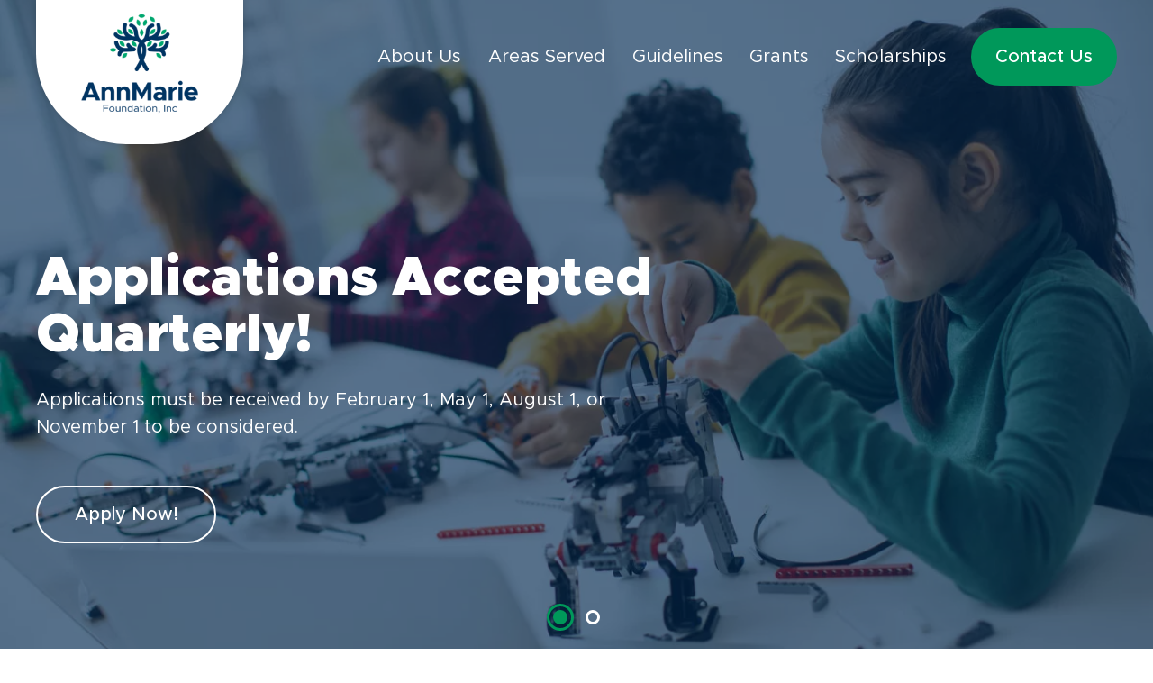

--- FILE ---
content_type: text/html; charset=UTF-8
request_url: https://annmariefoundation.org/
body_size: 3366
content:
<!DOCTYPE html>
<html lang="en">
<head>
<title>School and Non Profit Grant Funding | AnnMarie Foundation</title>
	<link rel="stylesheet" type="text/css" href="/css/fonts.css?v=1683027299" media="all" />
	<link rel="stylesheet" type="text/css" href="/css/fontawesome-all.min.css?v=1683027299" media="all" />
	<link rel="stylesheet" type="text/css" href="/css/slick.css?v=1683027299" media="all" />
	<link rel="stylesheet" type="text/css" href="/css/slick-theme.css?v=1683027299" media="all" />
	<link rel="stylesheet" type="text/css" href="/css/select2.min.css?v=1683027299" media="all" />
	<link rel="stylesheet" type="text/css" href="/css/main.css?v=1683027299" media="all" />
	<link rel="stylesheet" type="text/css" href="/css/pages.css?v=1741623746" media="all" />
	<link rel="stylesheet" type="text/css" href="/css/highslide.css?v=1683027299" media="all" />
	<link rel="stylesheet" type="text/css" href="/css/responsive.css?v=1683027299" media="all" />
	<link rel="stylesheet" type="text/css" href="/assets/admin/css/tingle.min.css?v=1683027304" media="all" />
	<script type="text/javascript" src="https://ajax.googleapis.com/ajax/libs/jquery/3.6.0/jquery.min.js"></script>
	<script type="text/javascript" src="/js/slick.min.js?v=1683027299"></script>
	<script type="text/javascript" src="/js/select2.full.min.js?v=1683027299"></script>
	<script type="text/javascript" src="/js/highslide-full.js?v=1683027299"></script>
	<script type="text/javascript" src="/js/highslide-mod.js?v=1683027299"></script>
	<script type="text/javascript" src="/assets/admin/js/tingle.min.js?v=1683027304"></script>
	<script type="text/javascript" src="https://www.google.com/recaptcha/api.js"></script>
	<meta charset="UTF-8" />
	<meta name="Author" content="JB Systems LLC Eau Claire Website Design www.jbsystemsllc.com" />
	<meta name="revisit-after" content="31 days" />
	<meta name="rating" content="general" />
	<meta name="viewport" content="width=device-width, minimum-scale=1.0, maximum-scale=1.0" />
	<meta name="description" content="AnnMarie Foundation was founded in 1974 and now serves communities in Wisconsin by providing grants and awards." />

<!-- Google Analytics Code -->
<script type="text/javascript">
//<![CDATA[
var _gaq = _gaq || [];
_gaq.push(['_setAccount', 'UA-45768313-1']);
_gaq.push(['_trackPageview']);
(function() {
    var ga = document.createElement('script'); ga.type = 'text/javascript'; ga.async = true;
    ga.src = ('https:' == document.location.protocol ? 'https://ssl' : 'http://www') + '.google-analytics.com/ga.js';
    var s = document.getElementsByTagName('script')[0]; s.parentNode.insertBefore(ga, s);
})();
//]]>
</script>
<!-- End Google Analytics Code -->
	
<!-- Facebook Pixel Code -->

<!-- End Facebook Pixel Code -->
	
<!-- Additional Top Script(s) -->

<!-- Additional Top Script(s) -->

</head>
<body id="home">
	

	
<div class="table">     
    <header class="row">
        <section id="header" class="cell">
            <div class="header-wrapper">
                <div class="header-menu full-size">
                    <div class="container lg flexbox full-size relative">
                        <div class="logo-wrapper">
                            <a href="/" title="AnnMarie Foundation" class="logo">
                                <img src="/assets/images/2022/08/logo.png" alt="AnnMarie Foundation" />
                            </a>
                        </div>
                        <div class="header-menu-right">
                            <div class="main-nav">
                                <nav>
                                    <a href="#" title="Close Menu" id="nav-close-btn"></a>
                                    <ul class="nav-menu">
	                                    <li><a href="/about-us/" title="About Us">About Us</a></li><li><a href="/areas-served/" title="Areas Served">Areas Served</a></li><li><a href="/guidelines/" title="Guidelines">Guidelines</a></li><li><a href="/grants/" title="Grants">Grants</a></li><li><a href="/scholarships/" title="Scholarships">Scholarships</a></li><!--
                                        <li>
                                            <a href="#" title="About Us">About Us</a> 
                                            <ul class="sub-menu">
                                                <li>
                                                    <a href="#" title="About Us">Lorem Ipsum</a> 
                                                    <a href="#" title="About Us">Lorem Ipsumipsum</a> 
                                                </li>
                                            </ul>   
                                        </li>
                                        <li>
                                            <a href="#" title="Areas Served">Areas Served</a>
                                        </li>
                                        <li>
                                            <a href="#" title="Guidelines">Guidelines</a>
                                        </li>
                                        <li>
                                            <a href="#" title="Grants">Grants</a>
                                        </li>
                                        <li>
                                            <a href="#" title="Scholarships">Scholarships</a>
                                        </li>
-->
                                    </ul>
                                    
                                </nav>
                            </div>
                            <a href="/contact/" title="Contact Us" class="btn btn-green">Contact Us</a>
                            <a href="#" title="Menu" id="nav-btn">
                                <span></span>
                            </a>
                        </div>
                    </div>
                </div>
            </div>
        </section>
    </header>
    <main class="row">
        <section id="main" class="cell">
		
<div id="main-banner" class="banner">
    <div id="hero-banner" class="top-slider">
	            <div class="slick-slide single-banner img-box" style="background-image: url(/assets/images/2022/10/large/1200x700_girl_building_robot.webp)">
            <div class="container relative flexbox">
                <div class="banner-text">
                    <div class="large-text">Applications Accepted </br> Quarterly!</div>
                    <div class="banner-content">
                        <p>Applications must be received by February 1, May 1, August 1, or November 1 to be considered.</p>                    </div>
                                        <a  href="/grant-application/" title="Apply Now!" class="btn btn-light">Apply Now!</a>
                                    </div>
            </div>
        </div>
                <div class="slick-slide single-banner img-box" style="background-image: url(/assets/images/2022/10/large/1200x700_classroom_hands_up.webp)">
            <div class="container relative flexbox">
                <div class="banner-text">
                    <div class="large-text">Bettering Our </br> Communities</div>
                    <div class="banner-content">
                        The AnnMarie Foundation provides monetary awards to schools and non-profit organizations to promote educational, humanitarian, cultural, and recreational activities.                    </div>
                                        <a  href="/grants/" title="View Grant Information" class="btn btn-light">View Grant Information</a>
                                    </div>
            </div>
        </div>
                
    </div>
</div>
<div class="quick-links-wrapper relative">
    <div class="container flexbox align-center">
	            <div class="ql-box">
            <a href="#" title="View Guidelines">
                <i class="icon">
                    <img src="/assets/images/2023/01/large/icon-guidelines.webp" alt="icon-guidelines" alt="Icon Guidelines">
                </i>
                <h3>Guidelines</h3>
            </a>
            <p><span>Review our guidelines for submitting your application.<br /></span></p>
            <a href="/guidelines/" class="more-link" title="View Guidelines">View Guidelines</a>
        </div>
                <div class="ql-box">
            <a href="#" title="View Guidelines">
                <i class="icon">
                    <img src="/assets/images/2023/01/large/icon-areas-served.webp" alt="icon-areas-served" alt="Icon Guidelines">
                </i>
                <h3>Areas Served</h3>
            </a>
            <p><span>AnnMarie Foundation serves the communities that were home to Phillips Plastics.</span></p>
            <a href="/areas-served/" class="more-link" title="View Guidelines">View All Areas</a>
        </div>
                <div class="ql-box">
            <a href="#" title="View Guidelines">
                <i class="icon">
                    <img src="/assets/images/2023/01/large/icon-grants.webp" alt="icon-grants" alt="Icon Guidelines">
                </i>
                <h3>Grants</h3>
            </a>
            <p><span>Apply for a grant today by submitting your application online.<br /></span></p>
            <a href="/grants/" class="more-link" title="View Guidelines">Apply Now</a>
        </div>
            </div>
</div>
<div class="about-wrapper">
    <div class="flexbox">
         <div class="img-box" style="background-image: url(/assets/images/2023/02/large/about-image.webp" alt="10-year-grant-list-12-25)"></div>
        <div>
            <div class="inner-box content">
                <div class="text-box">
                    <h2>Who We Are</h2>
                    <div>
                    	The founders of Phillips Plastics Corporation, Bob Cervenka and Louie Vokurka, established the AnnMarie Foundation in 1974. The foundation received its name by combining the first names of the mothers of the two founders. Originally funded in most part by Phillips Plastics Corporation, the AnnMarie Foundation ended its affiliation with Phillips Plastics in 2010 when the Cervenkas sold the company.                    </div>
                    <a href="/about-us/" class="btn" title="Learn More">Learn More</a>
                </div>
            </div>
        </div>
    </div>
</div>
<div class="stats-wrapper img-box" style="background-image :url(/images/banners/benefits-banner.jpg);">
    <div class="container flexbox relative">
        <div>
	                    <div class="text-box">
                <h2>Making A Difference</h2>
                <p><span>AnnMarie Foundation is committed to enhancing the quality of life in the Wisconsin communities it serves.<br /></span></p>
            </div>
                    </div>
        <div>
            <ul class="flexbox">
	                            <li>
                    <i class="icon">
                        <img src="/assets/images/2023/01/large/icon-grants-light.webp" alt="icon-grants-light">
                    </i>
                                        <strong>$<span class="counter">379</span>K</strong>
                                        <p>Awarded in FY2023</p>
                </li>
				                <li>
                    <i class="icon">
                        <img src="/assets/images/2023/01/large/icon-projects-light.webp" alt="icon-projects-light">
                    </i>
                                        <strong class="counter">116</strong>
                                        <p>Grants Awarded in FY2023</p>
                </li>
				                <li>
                    <i class="icon">
                        <img src="/assets/images/2023/01/large/icon-community-light.webp" alt="icon-community-light">
                    </i>
                                        <strong class="counter">75</strong>
                                        <p><span>Communities</span><br /><span>Served</span></p>
                </li>
						
            </ul>
        </div>
    </div>
</div>
<div class="page-sections">
	    <div class="info-section flexbox">
         <div class="section-image img-box" style="background-image: url(/assets/images/2023/01/large/section-image.webp)"></div>
         <div class="section-content">
            <div class="inner-box">
                <div class="text-box">
                    <h2 style="width: 410px ">Who Can We Help And How?</h2>
                    <p><span>The AnnMarie foundation provides monetary awards to schools and non-profit organizations to promote educational, humanitarian, cultural, and recreational activities. The foundation also provides scholarships to high school graduates.</span></p>
                </div>
            </div>
        </div>
    </div>
        <!--div class="info-section flexbox">
        <div class="section-image img-box" style="background-image: url('images/content/section-image.png')"></div>
        <div class="section-content">
            <div class="inner-box">
                <div class="text-box">
                    <h2>Who Can We <br>Help And How?</h2>
                    <p>Lorem ipsum dolor sit amet, consetetur sadipscing elitr, sed diam nonumy eirmod tempor invidunt ut labore et dolore magna aliquyam erat, sed diam voluptua. At vero eos et accusam et justo duo dolores et ea rebum. Stet clita kasd gubergren, no sea takimata sanctus est Lorem ipsum dolor sit amet. Lorem ipsum dolor sit amet, consetetur sadipscing elitr, sed diam nonumy eirmod tempor invidunt ut labore et dolore. Lorem ipsum dolor sit amet, consetetur sadipscing elitr, sed diam nonumy eirmod tempor invidunt ut labore et dolore.</p>
                </div>
            </div>
        </div>
    </div-->
</div>
	
		</section>
    </main>
    <footer class="row">
        <section id="footer" class="footer-wrapper cell">
            <div class="container">
                <div class="footer-top flexbox">
                    <div>
                        <a href="/" title="AnnMarie Foundation" class="logo no-click" onclick="getPosition('header')">
                            <img src="/assets/images/2022/08/medium/logo-footer.webp" alt="AnnMarie Foundation" />
                        </a>
                    </div>
                    <div>
                        <p><strong>306 S Barstow St # 104,<br /> Eau Claire WI, 54701</strong></p>
                        <p><a href="mailto:info@annmariefoundation.org">info@annmariefoundation.org</a></p>
                    </div>
                    <div>
                        <a href="https://annmariefoundation.org/account/login/board" title="Board Member Login" class="btn btn-light">Board Member Login</a>
                        <a href="https://annmariefoundation.org/account/login/super" title="Superintendent Login" class="btn btn-light">Superintendent Login</a>
                    </div>
                </div>
                <div class="footer-btm flexbox">
                    <div>
                        <span>Copyright 2026 AnnMarie Foundation</span>
                        <ul class="footer-menu">
	                                                    <li>
                                <a href="#" title="Privacy Policy">Privacy Policy</a>
                            </li>
                            <li>
                                <a href="#" title="Accessibility">Accessibility</a>
                            </li>
                            
                        </ul>
                    </div>
                    <div>
                        <span class="jbsystems">Wisconsin Developed Website By <strong><a href="https://www.jbsystemsllc.com" target="_blank">JB SYSTEMS LLC</a></strong></span>
                    </div>
                </div>
                <div class="footer-base">
                  <p>The AnnMarie Foundation is an affiliate Fund of the Eau Claire Community Foundation.</p>
                  <div></div>
                </div>
            </div>
        </section>
    </footer>
</div>
<script>
	var HTML_PATH = '/';
</script> 	

<!-- Additional Bottom Script(s) -->

<!-- End Additional Bottom Script(s) -->

	<script type="text/javascript" src="/js/jquery.browser.js?v=1683027299"></script>
	<script type="text/javascript" src="/js/site.js?v=1683027299"></script>
	<script type="text/javascript" src="/js/home.js?v=1683027299"></script>
</body>
</html>

--- FILE ---
content_type: text/css
request_url: https://annmariefoundation.org/css/fonts.css?v=1683027299
body_size: -214
content:
/* 
::Example::  
@font-face {
    font-family: 'Raleway-Regular';
    src: url('../fonts/Raleway-Regular.eot');
    src: local('☺'), url('../fonts/Raleway-Regular.woff') format('woff'),
                     url('../fonts/Raleway-Regular.ttf') format('truetype'),
                     url('../fonts/Raleway-Regular.svg') format('svg');
    font-weight: normal;
    font-style: normal;
}
*/

/* PUT ALL FONTS HERE */



--- FILE ---
content_type: text/css
request_url: https://annmariefoundation.org/css/main.css?v=1683027299
body_size: 2602
content:
@font-face {
    font-family: 'Metropolis';
    src: url('/fonts/Metropolis-Regular.woff2') format('woff2'),
    url('/fonts/Metropolis-Regular.woff') format('woff');
    font-weight: normal;
    font-style: normal;
}
@font-face {
    font-family: 'Metropolis';
    src: url('/fonts/Metropolis-RegularItalic.woff2') format('woff2'),
    url('/fonts/Metropolis-RegularItalic.woff') format('woff');
    font-weight: normal;
    font-style: italic;
}
@font-face {
    font-family: 'Metropolis';
    src: url('/fonts/Metropolis-Bold.woff2') format('woff2'),
    url('/fonts/Metropolis-Bold.woff') format('woff');
    font-weight: bold;
    font-style: normal;
}
@font-face {
    font-family: 'Metropolis';
    src: url('/fonts/Metropolis-BoldItalic.woff2') format('woff2'),
    url('/fonts/Metropolis-BoldItalic.woff') format('woff');
    font-weight: bold;
    font-style: italic;
}
@font-face {
    font-family: 'Metropolis';
    src: url('/fonts/Metropolis-Medium.woff2') format('woff2'),
    url('/fonts/Metropolis-Medium.woff') format('woff');
    font-weight: 500;
    font-style: normal;
}
@font-face {
    font-family: 'Metropolis';
    src: url('/fonts/Metropolis-MediumItalic.woff2') format('woff2'),
    url('/fonts/Metropolis-MediumItalic.woff') format('woff');
    font-weight: 500;
    font-style: italic;
}
@font-face {
    font-family: 'Metropolis';
    src: url('/fonts/Metropolis-Black.woff2') format('woff2'),
    url('/fonts/Metropolis-Black.woff') format('woff');
    font-weight: 900;
    font-style: normal;
}
@font-face {
    font-family: 'Metropolis';
    src: url('/fonts/Metropolis-BlackItalic.woff2') format('woff2'),
    url('/fonts/Metropolis-BlackItalic.woff') format('woff');
    font-weight: 900;
    font-style: italic;
}
/* Master layout */
/************************************************************
Global styles */
/* Partial CSS Reset */
*{
    margin: 0;
    padding: 0;
    box-sizing: border-box;
    -webkit-box-sizing: border-box;
    -moz-box-sizing: border-box;
    -webkit-tap-highlight-color: rgba(0, 0, 0, 0);
}
html, body {
    height: 100%;
    width: 100%;
    -webkit-text-size-adjust: 100%;
}
html, body, div, span, applet, object, iframe, h1, h2, h3, h4, h5, h6, p, blockquote, pre, a, abbr, acronym, address, big, cite, code, del, dfn, em, font, img, ins, kbd, q, s, samp, small, strike, strong, sub, sup, tt, var, dl, dt, dd, ol, ul, li, fieldset, form, label, legend, table, caption, tbody, tfoot, thead, tr, th, td, select, input, option {
    margin: 0;
    padding: 0;
    border: 0;
    outline: 0;
    font-size: 100%;
}
article, aside, details, figcaption, figure, footer, header, hgroup, nav, section, summary {
    display: block;
}
audio, canvas, video {
    display: inline-block;
}
audio:not([controls]) {
    display: none;
    height: 0;
}
pre {
    white-space: pre;
    white-space: pre-wrap;
    word-wrap: break-word;
}

:focus {
    outline: none;
}

table {
    border: 0 none;
    border-collapse: collapse;
    border-spacing: 0;
}
caption, th, td {
    text-align: left;
    font-weight: normal;
}
td {
    vertical-align: top;
}
/* End Reset */

body {
    font: 20px 'Metropolis', sans-serif;
    line-height: 1.5;
    color: #151515;
}

/* Links */
a{
   color: inherit; 
}
a,
input[type="submit"] {
    display: inline-block;
    outline: none;
    -webkit-transition: all 0.3s ease 0s; 
        transition: all 0.3s ease 0s;
}
a:link,
a:visited,
a:hover,
a:active {
    text-decoration: none;
    outline: none;
}
a[href^="tel:"] {
    color: inherit;
}
a img {
    border: none;
    -webkit-transition: all 0.5s ease 0s;
        transition: all 0.5s ease 0s;
}
img {
    max-width: 100%;
}

/* Form elements */
input[type="text"],
input[type="email"],
input[type="search"],
input[type="password"], 
textarea, 
select {
    font-size: 20px;
    font-weight: 500;
    display: block;
    width: 100%;
    border: 0;
    border-radius: 0;
    padding: 16px 20px;
    text-transform: inherit;
    font-size: 20px;
    font-family: inherit;
    font-family: inherit;
    color: #151515;
    background: #fff;
    border: 2px solid #151515;
    box-shadow: none;
}
label i{
    margin-left: 2px;
    vertical-align: text-bottom !important;
}
input[type]:-webkit-autofill,
input[type]:-webkit-autofill:hover,
input[type]:-webkit-autofill:focus,
input[type]:-webkit-autofill:active { /* Fix input background with autocomplete */
    transition: background-color 5000s ease-in-out 0s;
}
input[type]:-webkit-autofill,
input[type]:-webkit-autofill:hover,
input[type]:-webkit-autofill:focus,
input[type]:-webkit-autofill:active {
    -webkit-text-fill-color: #151515;
}
input[type="search"] {
    -webkit-appearance: textfield;
}
input[type="search"]::-webkit-search-decoration,
input[type="search"]::-webkit-search-cancel-button {
    -webkit-appearance: none;
}
input[type="submit"] {
    cursor: pointer;
}
input[type="submit"]::-moz-focus-inner { /* Fix extra button padding in Firefox */
    padding: 0;
    border: none;
    line-height: 1;
}
textarea {
    resize: none;
    overflow: auto;
}
/* Default Placeholder styles */
::-webkit-input-placeholder{
/* WebKit browsers */
    color: #151515;
}
:-moz-placeholder{
/* Mozilla Firefox 4 to 18 */
    color: #151515;
    opacity: 1;
}
::-moz-placeholder{
/* Mozilla Firefox 19+ */
    color: #151515;
    opacity: 1;
}
:-ms-input-placeholder{
/* Internet Explorer 10+ */
    color: #151515;
    opacity: 1;
}
/* Headings */
h1,h2,h3,h4,h5,h6 {
    font-weight: 900;
}
h1, h2 {
    font-size: 50px;
    line-height: 1.1;
    margin-bottom: 20px;
    color: #00985A;
}
h3,
.med-text {
    font-size: 30px;
    line-height: 1.2;
    color: #00985A;
}
h4 {
    font-size: 24px;
}
h5 {
   font-size: 20px;
   font-weight: 500;
   margin-bottom: 10px;
}
h6 {
   
}
.large-text {
    font-size: 85px;
    line-height: 1.05;
    font-weight: 900;
    margin-bottom: 25px;
}
/* Block-level */
address {
    font-style: inherit;
}
p {
    margin-bottom: 30px;
}
p:last-child{
    margin-bottom: 0;
}
p a {
    
}
p a:hover {
    color: inherit;
}
ul, ol {
    list-style-type: none;
}
strong {
    font-weight: bold;
}
sup {
    font-size: 35%;
}

/************************************************************
Generic Site Styles */
.flexbox {
    display: flex; 
    flex-wrap: wrap;
    align-items: stretch; 
    justify-content: flex-start;
}
.flexbox.col,
.flexbox.column {
	flex-flow: column nowrap;
}
.table {
    display: table;
    width: 100%;
    height: 100%;
    table-layout: fixed;
    float: none !important;
}
.container {
    max-width: 1520px;
    margin: 0 auto;
    padding: 0 70px;
}
.container.lg {
    max-width: 1780px;
}
.container.sm {
    max-width: 1420px;
}
main .table.page,
.table.auto-height {
    height: auto;
}

.table.auto-width {
    width: auto;
}
.table.auto-all {
    height: auto;
    width: auto;
}
.row {
    display: table-row;
}
.cell {
    display: table-cell;
    vertical-align: top;
    height: 100%;
    float: none !important;
}

.padding {
    padding: 0px 15px;
}
.padding-left {
    padding-left: 15px;
}
.padding-right {
    padding-right: 15px;
}
.middle {
    vertical-align: middle;
}
.bottom {
    vertical-align: bottom;
}
.table-header-group {
    display: table-header-group;
}
.table-footer-group {
    display: table-footer-group;
}
/* Text alignment */
.align-left {
    text-align: left !important;
}
.align-center {
    text-align: center !important;
}
.align-right {
    text-align: right !important;
}

/* Container class to make iFrames responsive */
.frame-contain {
    position: relative;
    max-width: 100%;
    height: 0;
    overflow: hidden;
    padding-bottom: 56.25%; /* 16:9 */
                            /* 75% = 4:3 */
}
.frame-contain iframe {
    position: absolute;
    top: 0;
    left: 0;
    width: 100% !important;
    height: 100% !important;
}

/************************************************************
Miscellaneous */
#loginbtns a:hover {
	font-weight: bold;
}
.footer-menu a:hover {
	font-weight: bold;
}
.clearfix:after {
    content: '.';
    display: block;
    height: 0;
    clear: both;
    visibility: hidden;
}
.pull-left {
    float: left;
}
.pull-right {
    float: right;
}
.relative {
    position: relative;
}
.full-size {
    width: 100%;
    height: 100%;
}
.on-top {
    position: relative;
    z-index: 1;
}

.hide {
    display: none !important;
}

.no-scroll {
    overflow: hidden;
}
.logo-wrapper,
.header-wrapper,
.sub-menu, .sub-ctrl, 
.slick-arrow, .btn {
    -webkit-transition: all 0.3s ease 0s;
        transition: all 0.3s ease 0s;
}
.img-box {
    position: relative;
    background-repeat: no-repeat;
    background-position: center center;
    background-size: cover;
    overflow: hidden;
}
.img-box .relative {
    z-index: 1;
}
.banner .single-banner:after,
.stats-wrapper:after,
.bar-callout:after,
.sub-banner:after,
.overlay:after {
    content: '';
    position: absolute;
    top: 0;
    bottom: 0;
    left: 0;
    right: 0;
    background: rgba(0, 40, 80, .65);
}
.btn {
    font-size: 20px;
    font-weight: 500;
    line-height: 1;
    display: inline-block;
    vertical-align: top;
    text-transform: capitalize;
    white-space: nowrap;
    color: #fff;
    border: 2px solid #002850;
    background: #002850;
    text-align: center;
    padding: 23px 50px;
    min-width: 230px;
    border-radius: 35px;
}
.btn.btn-green,
.btn.btn-light:hover,
.btn:hover {
    border-color: #00985A;
    background: #00985A;
    color: #FFF;
}
.btn.btn-light {
    border-color: #fff;
    background: transparent;
}
.btn.btn-green:hover {
    background: #22446C;
    border-color: #22446C;
}
a.more-link {
    text-decoration: underline;
}
a.more-link:hover {
    font-weight: bold;
}
/* List */
.content ol ol,
.content ol ul,
.content ul ol,
.content ul ul {
    margin: 20px 0 30px;
}
.content ul li,
.content ol li  {
    position: relative;
    padding-left: 50px;
}
.content ul > li:not(:last-child) {
    margin-bottom: 0;
}
.content ol > li:not(:last-child) {
    margin-bottom: 35px;
}
.content ul > li:before {
    content: "";
    position: absolute;
    top: 11px;
    left: 0;
    width: 10px;
    height: 10px;
    -webkit-border-radius: 50%;
    border-radius: 50%;
    background-color: #002850;
    border-radius: 50%;
}
.content ol { 
    counter-reset: item; 
}
.content ol > li:before {
    content: counter(item) ". ";
    counter-increment: item;
    color: #00985A;
    font-weight: bold;
    position: absolute;
    left: 0;
    top: 1px;
}
/* Icons */
.icon{
    display: flex;
    justify-content: center;
    align-items: center;
    height: 78px;
    margin-bottom: 20px;
}
.icon img {
    max-height: 100%;
    max-width: 100%;
}
i{
    font-style: normal;
}
/************************************************************
Slick Slider main styles */
.slick-initialized .slick-slide {
    z-index: 7 !important;
}
.slick-initialized .slick-slide.slick-active {
    z-index: 8 !important;
}
.slick-vertical .slick-slide {
    position: relative;
    border: none;
}
.slick-arrow {
    width: 30px;
    height: 30px;
    border: 3px solid #fff;
    position: absolute;
    z-index: 9;
    border-bottom: none;
    border-left: none;
    transform-origin: center center;
}
.slick-arrow:after {
    content: none;
}
.slick-arrow.slick-prev {
    left: 55px;
    transform: rotate(-135deg);
}
.slick-arrow.slick-next {
    right: 55px;
    transform: rotate(45deg);
}
.slick-dotted.slick-slider {
    margin-bottom: 0;
}
.slick-dots {
    position: absolute;
    height: 12px;
    line-height: 0;
    z-index: 9;
    margin-top: 60px;
}
.slick-dots li {
    vertical-align: top;
    width: 30px;
    height: 30px;
    margin: 0 3px;
    padding: 4px;
    border-radius: 50%;
    border: 3px solid transparent;
}
.slick-dots li button {
    width: 100%;
    height: 100%;
    padding: 0;
    border: 3px solid #FFFFFF;
    border-radius: 50%;
    
}
.slick-dots li.slick-active {
    border-color: #00985A;
}
.slick-dots li.slick-active button {
    background: #00985A;
    border-color: #00985A;
}
.slick-dots li button:before {
    content: none;
}

--- FILE ---
content_type: text/css
request_url: https://annmariefoundation.org/css/pages.css?v=1741623746
body_size: 2144
content:
/*=== HEADER ===*/
#header {
    height: 0;
}
.header-wrapper {
    height: 146px;
    position: fixed;
    width: 100%;
    top: 0;
    left: 0;
    z-index: 120;
}
.header-menu .container {
    align-items: flex-start;
    justify-content: space-between;
    flex-wrap: nowrap;
}
.logo-wrapper{
    line-height: 0;
    width: 400px;
    height: 230px;
    background: #fff;
    flex-shrink: 0;
    flex-grow: 0;
    box-shadow: 0px 0px 6px rgba(0, 0, 0, .16);
    border-radius: 0px 0px 100px 100px;
    display: flex;
    align-items: center;
    justify-content: center;
    padding: 15px 55px;
}
.logo-wrapper .logo {
    width: auto;
}
.logo-wrapper .logo img{
    display: block;
}
.header-menu-right {
    height: 100%;
    display: flex;
    align-items: center;
}
.header-menu .btn {
    margin-left: 25px;
}
#nav-btn,
#nav-close-btn {
    display: none;
}
.main-nav {
    margin-left: auto;
    padding-left: 15px;
}
.nav-menu {
    display: flex;
}
.nav-menu > li {
    margin: 0 10px;
    padding: 10px 0;
}
.nav-menu > li.has-child {
    position: relative;
}
.nav-menu > li:first-child {
    margin-left: 0;
}
.nav-menu > li > a {
    font-size: 20px;
    color: #fff;
    text-transform: capitalize;
    white-space: nowrap;
    position: relative;
    text-align: center;
    border-left: 5px solid transparent;
    padding: 4px 13px;
}
.nav-menu > li > a::before {
    display: block;
    content: attr(title);
    font-weight: bold;
    height: 0;
    overflow: hidden;
    visibility: hidden;
}
.nav-menu > li:hover > a,
.nav-menu > li.active > a {
    font-weight: bold;
    border-color: #00985A;
}
.nav-menu > li > a:active {
    background: #00985A;
    color: #fff !important;
}
.sub-menu {
    width: 270px;
    text-align: left;
    position: absolute;
    top: 100%;
    left: -13px;
    z-index: 5;
    opacity: 0;
    visibility: hidden;
    background: #fff;
    padding: 30px 30px 30px;
}
li:hover .sub-menu {
    opacity: 1;
    visibility: visible;
}
.sub-menu li a{
    display: block;
    font-size: 16px;
    color: #151515;
    padding: 7px 0;
    position: relative;
}
.sub-menu li a:hover {
    color: #00985A;
}
/* Inner & Fixed Header */
#inner #header {
    height: 126px;
}
.fixed .header-wrapper,
#inner .header-wrapper {
    background: #fff;
    box-shadow: 0px 0px 6px rgba(0, 0, 0, .16);
    height: 126px;
}
.fixed .logo-wrapper,
#inner .logo-wrapper {
    width: 260px;
    height: 172px;
}
.fixed .nav-menu > li > a,
#inner .nav-menu > li > a {
    color: #002850;
}
/*=== TOP BANNER ===*/
.banner {
    position: relative;
    min-height: 750px;
    height: 100vh;
    color: #fff;
}
.banner .top-slider {
    height: 100%;
    
}
.banner .single-banner {
    height: 100%;
    background-attachment: fixed;
    background-color: gray;
}
.banner .container {
    height: 100%;
    align-items: center;
    padding-top: 280px;
    padding-bottom: 50px;
    z-index: 2;
}
.banner-text {
    max-width: 720px;
    width: 100%;
}
.banner-content {
    margin: 0 0 50px;
}
.banner .slick-list,
.banner .slick-track{
    height: 100%;
    -webkit-transform: none !important;
    transform: none !important;
}
.banner .slick-track {
    display: flex;
}
.banner .slick-dots{
    height: auto;
    left: 50%;
    bottom: 90px;
    width: auto;
    -webkit-transform: translate(-50%);
    transform: translate(-50%);
}
.banner .slick-arrow {
    width: 50px;
    height: 50px;
    top: 55%;
}
.banner .slick-prev {
    left: calc(50% - 800px);
}
.banner .slick-next {
    right: calc(50% - 800px);
}  
/*=== QUICK LINKS SECTION ===*/
.quick-links-wrapper {
    padding: 150px 0;
    background: rgba(0, 40, 80, .05);
}
.quick-links-wrapper .flexbox {
    justify-content: space-between;
}
.quick-links-wrapper .ql-box {
    width: calc(33.333333% - 30px);
    max-width: 330px;
    padding: 0 15px;
}
.ql-box {
    text-align: center;
}
.ql-box .icon {
    height: 105px;
    margin-bottom: 35px;
}
.ql-box h3 {
    margin-bottom: 5px;
}
.ql-box p {
    margin-bottom: 10px;
}
/*=== ABOUT SECTION & PAGE SECTIONS ===*/
.about-wrapper .flexbox > div,
.info-section > div {
   width: 50%;
}
.about-wrapper .img-box,
.info-section .section-image {
    min-height: 780px;
    border-radius: 50% 0 50% 0;
}
.about-wrapper .flexbox > div:last-child,
.info-section .section-content {
    align-self: center;
    padding:  50px 70px 50px 0;
}
.about-wrapper .inner-box,
.info-section .section-content .inner-box {
    width: 100%;
    max-width: 740px;
    padding-left: 50px;
}
.about-wrapper .inner-box .text-box,
.info-section .section-content .text-box {
    width: 100%;
    max-width: 600px;
    margin-left: auto;
}
.about-wrapper .inner-box .btn,
.info-section .section-content .btn {
    margin-top: 15px;
}
.page-sections {
    padding: 100px 0;
}
.info-section + .info-section {
    margin-top: 100px;
}
.info-section:nth-child(even) {
    flex-direction: row-reverse;
}
.info-section:nth-child(even) .section-content {
    padding-left: 70px;
    padding-right: 50px;
}
.info-section:nth-child(even) .inner-box {
    float: right;
}
.info-section:nth-child(even) .text-box {
    margin-left: 0;
}
/*=== STATS SECTIOM ===*/
.stats-wrapper {
    background-color: #002850;
    color: #fff;
    padding: 220px 0;
}
.stats-wrapper:after {
    background: rgba(0, 40, 80, .85);
}
.stats-wrapper .container > div:first-child {
    width: calc(50% - 145px);
    border-right: 3px solid #fff;
    padding-right: 50px;
}
.stats-wrapper .container > div:last-child {
    width: calc(50% + 145px);
    padding-left: 50px;
    align-self: center
}
.stats-wrapper .text-box {
    max-width: 390px;
}
.stats-wrapper h2 {
    color: inherit;
}
.stats-wrapper ul {
    width: 100%;
    max-width: 680px;
    margin-left: auto;
    flex-wrap: nowrap;
    justify-content: space-between;
}
.stats-wrapper li {
    display: flex;
    flex-direction: column;
    align-items: center;
    text-align: center;
    width: auto;
    padding: 0 10px;
}
.stats-wrapper li strong {
    font-size: 50px;
    line-height: 1.2;
    margin-bottom: 10px;
}
/*=== SHORT CONTENT SECTIOM ===*/
#home .short-content-wrapper {
    padding: 0 0 130px;
    background: none;
}
.short-content-wrapper {
    padding: 50px 0 70px;
    background: rgba(0, 40, 80, .05);
}
.short-content-wrapper .icon {
    height: 105px;
}
/*=== CALLOUT SECTIOM ===*/
.bar-callout {
    padding: 75px 0;
    color: #fff;
}
.bar-callout .large-text {
    margin-bottom: 0;
}
.bar-callout:after {
    background-color: rgba(0, 40, 80, .8);
}
.bar-callout .flexbox > div {
    display: flex;
    justify-content: center;
}
.bar-callout .flexbox > div:first-child {
    width: 55%;
    border-right: 3px solid #fff;
    padding-right: 50px;
}
.bar-callout .flexbox > div:last-child {
    width: 45%;
    padding-left: 50px;
}
.bar-callout .large-text {
    font-size: 50px;
    line-height: 1.1;
}
.bar-callout .text-box {
    max-width: 390px;
}
/*=== FOOTER ===*/
.footer-wrapper {
    height: auto;
    background: #002850;
    color: #fff;
}
.footer-top .flexbox {
    flex-wrap: nowrap;
    justify-content: space-between;
}
.footer-top .logo {
    max-width: 340px;
}
.footer-top {
    padding: 60px 0;
    align-items: center;
}
.footer-top > div:first-child {
    padding-right: 60px;
}
.footer-top > div:last-child {
    margin-left: auto;
    padding-left: 40px;
}
.footer-wrapper p:not(:last-child) {
    margin-bottom: 10px;
}
.footer-btm {
    border-top: 3px solid #fff;
    color: #fff;
    padding: 30px 0;
    justify-content: space-between;
}
.footer-btm > div:first-child {
    padding-right: 20px;
}
.footer-btm  ul {
    display: inline-block;
}
.footer-btm ul li {
    display: inline-block;
}
.footer-btm ul li:before {
    content: '|';
    margin: 0px 6px;
}
.jbsystems strong {
    white-space: nowrap;
}
/*=== MAIN CONTENT ===*/

/* Sub Banner */
.sub-banner {
    height: 400px;
    color: #fff;
}
.sub-banner:after {
    background: -moz-linear-gradient(45deg,  rgba(0,40,80,0.8) 0%, rgba(0,40,80,0.8) 27%, rgba(255,255,255,0.51) 65%, rgba(248,249,250,0.5) 66%, rgba(0,40,80,0) 100%);
    background: -webkit-linear-gradient(45deg,  rgba(0,40,80,0.8) 0%,rgba(0,40,80,0.8) 27%,rgba(255,255,255,0.51) 65%,rgba(248,249,250,0.5) 66%,rgba(0,40,80,0) 100%);
    background: linear-gradient(45deg,  rgba(0,40,80,0.8) 0%,rgba(0,40,80,0.8) 27%,rgba(255,255,255,0.51) 65%,rgba(248,249,250,0.5) 66%,rgba(0,40,80,0) 100%);
}
.sub-banner .container {
    padding-top: 80px;
    padding-bottom: 40px;
    flex-direction: column;
    justify-content: center;
}
.sub-banner .banner-text{
    padding-left: 50px;
    max-width: 1200px;
}
/* Breadcrumbs */
.breadcrumbs {
    line-height: 1;
    color: #fff;
}
.breadcrumbs li {
    display: inline-block;
    vertical-align: middle;
}
.breadcrumbs li:after {
    content: url(/images/icons/icon-leaf.png);
    width: 16px;
    height: 16px;
    vertical-align: baseline;
    margin: 0 1px 0 4px;
    position: relative;
    top: 2px;
}
.breadcrumbs li:last-child {
    font-weight: bold;
}
.breadcrumbs li:last-child:after {
    content: none;
}
/* Main Content */
.main-content {
    padding: 50px 0;
}
.main-content .full-width .content .inner-box {
    max-width: 1200px;
}
.main-content.full-width .content {
    width: 100%;
}
.main-content .content .inner-box {
    width: 100%;
    max-width: 940px;
}
.main-content .content img {
    border-radius: 0 65px 0 65px;
    margin-bottom: 75px;
}
.main-content .content h1 {
    font-size: 32px;
    color: #0B0B0B;
}
.main-content .content ul:not(:last-child),
.main-content .content ol:not(:last-child){
    margin-bottom: 30px;
    text-align: left;
}
.main-content .content .btn {
    margin-top: 25px;
}
.main-content .sidebar  {
    width: 380px;
    padding-left: 80px;
}
.sidebar > *:not(:last-child){
    /*margin-bottom: 120px;*/
}
.sidebar p {
	margin-bottom: 5px;
}
.sidebar a {
	margin-bottom: 5px;
}
.alert {
    text-align:center;
    font-size: 24px;
    font-weight:700;
}
.alert-error {
    color:red;
}
.alert-success {
    color:#002850;
}
.small {
    font-size: small;
}
.smaller {
    font-size: smaller;
}
.guidelines-content {
  border-radius: 10px;
  border: 2px solid #00985A;
  padding: 20px;
  height: 200px;
  margin: 25px auto;
}
.scroll {
    overflow-y: auto;   
}

.footer-base {
  display: flex;
  justify-content: center;
  align-items: center;
  width: 100%;
  margin: 0 auto;
  margin-bottom: 25px;
}
.footer-base > div {
  width: 150px;
  height: 70px;
  margin-left: 50px;
  background-image: url(../images/layout/eccflogo_white.png);
  background-size: contain;
  background-repeat: no-repeat;
  background-position: center;
}

--- FILE ---
content_type: text/css
request_url: https://annmariefoundation.org/css/responsive.css?v=1683027299
body_size: 2270
content:
/******************************
RESPONSIVE STYLES 
******************************/
@media screen and (max-width: 1800px) {
    .banner .slick-prev {
        left: 80px;
    }
    .banner .slick-next {
        right: 80px;
    }

}
@media screen and (max-width: 1700px) {
    .logo-wrapper {
        width: 350px;
        height: 200px;
    }
    .banner .slick-prev {
        left: 50px;
    }
    .banner .slick-next {
        right: 50px;
    }
}
@media screen and (max-width: 1600px) {
   .logo-wrapper, #inner .logo-wrapper {
        width: 260px;
        height: 172px;
    }
    .large-text {
        font-size: 76px;
    }
    .btn {
        padding: 20px 40px;
        min-width: 200px;
    }
    .nav-menu > li > a {
        padding: 4px 10px;
    }
    .banner .container {
        padding-top: 200px;
    }
    .about-wrapper .img-box, .info-section .section-image {
        min-height: 700px;
    }
    .stats-wrapper {
        padding: 180px 0;
    }
}
@media screen and (max-width: 1440px){
    h1, h2,
    .stats-wrapper li strong,
    .bar-callout .large-text {
       font-size: 46px;
    }
    .large-text {
        font-size: 60px;
    }
    .nav-menu > li > a {
        padding: 4px 7px;
    }
    .header-wrapper {
        height: 126px;
    }
    .container {
        padding: 0 40px;
    } 
    .banner .container {
        padding-top: 180px;
    }
    .banner .slick-dots {
        bottom: 50px;
    }
    .logo-wrapper, #inner .logo-wrapper,
    .fixed .logo-wrapper {
        width: 230px;
        height: 160px;
        align-items: flex-start;
        padding: 15px 50px;
    }
    .header-menu .btn {
        margin-left: 15px;
        min-width: 0;
        padding-left: 25px;
        padding-right: 25px;
    }
    .nav-menu > li {
        margin: 0 5px;
    }
    .quick-links-wrapper {
        padding: 100px 0;
    }
    .short-content-wrapper {
        padding: 40px 0;
    }
    #home .short-content-wrapper {
        padding-bottom: 80px;
    }
    .about-wrapper .img-box, .info-section .section-image {
        min-height: 600px;
    }
    .footer-top .logo {
        max-width: 300px;
    }
    .sub-banner .banner-text {
        padding-left: 0;
    }

}
@media screen and (max-width: 1200px) {
    h1, h2,
    .stats-wrapper li strong,
    .bar-callout .large-text {
       font-size: 42px;
    }
    .large-text {
        font-size: 54px;
    }
    #header,
    #inner #header,
    .header-wrapper,
    .fixed .header-wrapper,
    #inner .header-wrapper {
        height: 100px;
    }
    .header-wrapper {
        background: #fff;
        box-shadow: 0px 0px 6px rgba(0, 0, 0, .16);
    }
    .header-menu .btn {
        margin-left: auto;
    }
    .main-nav, .main-nav nav, .nav-menu {
        height: auto;
    }
    #nav-btn {
        display: block;
        width: 28px;
        margin-left: 15px;
    }
    #nav-close-btn {
        position: absolute;
        top: 35px;
        right: 55px;
        display: block;
        width: 28px;
        height: 28px;
        z-index: 5;
    }
    #nav-btn span,
    #nav-btn:after,
    #nav-btn:before,
    #nav-close-btn:before,
    #nav-close-btn:after {
        content: '';
        display: block;
        height: 3px;
        background: #002850;
        margin-bottom: 7px;
    }
    
    #nav-btn:hover span,
    #nav-btn:hover:before,
    #nav-btn:hover:after,
    #nav-close-btn:hover:before,
    #nav-close-btn:hover:after{
	    background: #00985A;
	    -webkit-transition: all 0.5s ease 0s;
        transition: all 0.5s ease 0s;
    }
    
    #nav-close-btn:before,
    #nav-close-btn:after {
        background: #fff;
        margin-bottom: 0;
        transform-origin: center center;
        position: absolute;
        width: 100%;
        top: 11px;
   
    }
    #nav-close-btn:before {
        transform: rotate(45deg);
    }
    #nav-close-btn:after {
        transform: rotate(-45deg);
    }
    #nav-btn:after {
        margin-bottom: 0;
    }
    .main-nav{
        position: fixed;
        top: 0;
        right: 0;
        bottom: 0;
        width: 0;
        margin: 0;
        -webkit-transition: all 0.5s ease 0s;
        transition: all 0.5s ease 0s;
        color: #fff;
        background-color: #002850;
        overflow: hidden;
        overflow-y: auto;
        z-index: 110;
        padding-left: 0;
    }
    .open .main-nav{
        width: 450px;
    }
    .main-nav nav{
        position: relative;
        min-width: 450px;
        padding: 80px 80px 40px 40px;
        text-align: left;
    }
    .nav-menu{
        display: block;
        margin: 0;
        padding: 0;
        text-align: inherit;
    }
    .nav-menu > li{
        display: block;
        margin: 0;
        padding: 0;
    }
    .nav-menu > li > a{
        display: block;
        padding: 18px 30px 14px 15px;
        border-left: none;
        border-bottom: 1px solid rgba(255, 255, 255, 0.2);
        text-transform: uppercase;
        font-size: 24px;
        color: inherit;
        text-align: left;
    }
    .fixed .nav-menu > li > a, 
    #inner .nav-menu > li > a {
        color: inherit;
    }
    .nav-menu > li:hover > a,
    .nav-menu > li.active > a {
        border-bottom: 1px solid #00985A;
        background: transparent;
        font-weight: normal;
    }
    .nav-menu > li > a:active {
        background: transparent;
    }
    .nav-menu > li:last-child {
        margin-left: 0;
    }
    .nav-menu li a:hover, .nav-menu li.active a {
        font-weight: bold;
    }
    .sub-ctrl{
        position: absolute;
        top: 4px;
        right: 0;
        width: 30px;
        height: 60px;
        text-align: center;
        cursor: pointer;
        z-index: 1;
        display: flex;
        align-items: center;
    }
    .sub-ctrl:after{
        content: '';
        width: 9px;
        height: 9px;
        border-top: 3px solid #fff;
        border-right: 3px solid #fff;
        transform-origin: center;
        -webkit-transform: rotate(45deg);
        transform: rotate(45deg);
    }
    .sub-ctrl.show:after{
        -webkit-transform: rotate(135deg);
        transform: rotate(135deg);
    }
    .sub-menu {
        position: static;
        display: none;
        min-width: 100%;
        width: 100%;
        margin: 0;
        border: 0;
        padding: 18px 25px 10px;
        text-align: inherit;
        -webkit-transform: none;
        transform: none;
        -webkit-transition: none;
        transition: none;
        box-shadow: none;
        background-color: transparent;
        color: #e7e7e7;
        font-weight: 500;
        opacity: 1;
        visibility: visible;
    }
    .sub-menu li a:before {
        content: none;
    }
    .sub-menu li:not(:last-child) {
        margin-bottom: 10px;
    }
    .sub-menu li a {
        font-family: inherit;
        text-transform: none;
        font-size: 20px;
        color: #fff;
        padding: 7px 0;
        font-weight: normal;
        margin: 0;
    }
    .sub-menu li a:hover {
        color: #fff;
    }
    .banner {
        height: calc(100vh - 100px);
        min-height: 600px;
    }
    .banner .container {
        padding-top: 100px;
    }
    .about-wrapper .flexbox,
    .info-section {
        flex-direction: column;
    }
    .about-wrapper .flexbox > div,
    .info-section > div {
        width: 100%;
    }
    .about-wrapper .img-box,
    .info-section .section-image {
        order: 1;
    }
    .about-wrapper .flexbox > div:last-child, 
    .info-section .section-content,
    .info-section:nth-child(even) .section-content {
        padding-left: 40px;
        padding-right: 40px;
    }
    .about-wrapper .inner-box, 
    .info-section .section-content .inner-box {
        padding: 0;
        margin: 0 auto;
    }
    .about-wrapper .inner-box .text-box, 
    .info-section .section-content .text-box {
        max-width: 100%;
    }
    .about-wrapper .img-box, .info-section .section-image {
        min-height: 500px;
    } 
    .slick-dots li {
        width: 26px;
        height: 26px;
    }
    .stats-wrapper {
        padding: 100px 0;
    }
    .stats-wrapper .container > div:last-child {
        padding-left: 20px;
    }
    .page-sections {
        padding: 50px 0 70px;
    }
    .info-section:nth-child(even) .inner-box {
        float: none;
    }
    .info-section + .info-section {
        margin-top: 50px;  
    }
    .footer-top > div:first-child {
        width: 100%;
        padding-right: 0;
    }
    .footer-top {
        align-items: flex-start;
    }
    .sub-banner {
        height: 370px;
    }
    .main-content {
        padding: 100px 0;
    }
    .main-content .table,
    .main-content .cell {
        display: block;
    }
    .main-content .sidebar {
        padding-left: 0;
        width: 300px;
        margin: 70px auto 0;
    }
}
@media screen and (max-width: 1000px) { /* Target Screen Width */
    .btn {
        padding: 16px 30px;
    }
    .large-text {
        font-size: 50px;
    }
    h1, h2, .stats-wrapper li strong, .bar-callout .large-text {
        font-size: 40px;
    }
    #header,
    #inner #header,
    .header-wrapper,
    .fixed .header-wrapper,
    #inner .header-wrapper {
        height: 80px;
    }
    .logo-wrapper, #inner .logo-wrapper, .fixed .logo-wrapper {
        width: 195px;
        height: 120px;
    }
    .container {
        padding: 0 15px;
    }
    .banner {
        height: calc(100vh - 80px);
        min-height: 550px;
    }
    .quick-links-wrapper,
    .stats-wrapper {
        padding: 70px 0;
    }
/*
    .short-content-wrapper {
		padding: 40px 0;        
    }
*/
    .quick-links-wrapper >.flexbox,
    .stats-wrapper > .flexbox,
    .bar-callout .flexbox {
        flex-direction: column;
        align-items: center;
    }
    .quick-links-wrapper .ql-box,
    .bar-callout .flexbox > div:first-child,
    .bar-callout .flexbox > div:last-child {
        width: 100%;
        padding: 0;
    }
    .quick-links-wrapper .ql-box:not(:last-child) {
        margin-bottom: 40px;
    }
    .about-wrapper .img-box, .info-section .section-image {
        min-height: 400px;
    }
    .about-wrapper .flexbox > div:last-child, 
    .info-section .section-content,
    .info-section:nth-child(even) .section-content {
        padding-left: 15px;
        padding-right: 15px;
    }
    .stats-wrapper .container > div:first-child,
    .stats-wrapper .container > div:last-child {
        width: 100%;
    }
    .stats-wrapper .container > div:first-child,
    .bar-callout .flexbox > div:first-child {
        border-right: none;
        padding-right: 0;
        text-align: center;
        padding-bottom: 50px;
    }
    .bar-callout .flexbox > div:first-child {
        padding-bottom: 30px;
    }
    .stats-wrapper .text-box,
    .bar-callout .text-box {
        max-width: 100%;
    }
    .bar-callout .text-box {
        text-align: center;
    }
    .stats-wrapper ul {
        max-width: 100%;
        margin: 0;
    }
    .stats-wrapper li {
        width: 33.333%;
    }
    .stats-wrapper .container > div:last-child {
        padding-left: 0;
    }
    .footer-btm {
        flex-direction: column;
        align-items: center;
        text-align: center;
    }
    .footer-btm > div:first-child {
        padding: 0 0 15px;
    }
    .footer-top .logo {
        max-width: 200px;
    }
    .main-content {
        padding: 70px 0;
    }
    .sidebar > *:not(:last-child) {
        margin-bottom: 70px;
    }
}   

@media screen and (max-width: 770px) { /* Tablet View */
    body{
        cursor: pointer; /* iOS Clicking Fix */
        font-size: 18px;
    }
    .btn {
        font-size: 18px;
    }
    .content ol > li:before {
        top: 0;
    }
    .content ul > li:before {
        top: 9px;
    }
}

@media screen and (max-width: 670px) { /* Phone View */
    .large-text {
        font-size: 46px;
    }
    h1, h2, .stats-wrapper li strong, 
    .bar-callout .large-text {
        font-size: 38px;
    }
    h3 {
        font-size: 28px;
    }
    .nav-menu > li > a{
        padding: 16px 30px 12px 15px;
    }
    .nav-menu > li:hover > a,
	.nav-menu > li.active > a {
    	font-weight: bold;
		border-color: #00985A;
	}
    #nav-close-btn,
    .section-popup-close {
        top: 30px;
        right: 30px;
    }
    .open .main-nav{
        width: 350px;
    }
    .main-nav nav{
        min-width: 350px;
        padding: 80px 30px 30px;
    }
    .sub-ctrl {
        top: 0;
    }
    .banner {
        min-height: 500px;
    }
    .stats-wrapper ul {
        flex-direction: column;
    }
    .stats-wrapper li {
        width: 100%;
        padding: 0;
    }
    .stats-wrapper li:not(:last-child) {
        margin-bottom: 40px;
    }
    .stats-wrapper li p br {
        display: none;
    }
    .info-section .section-content {
        padding-top: 0;
    }
    .footer-top {
        flex-direction: column;
        align-items: center;
        text-align: center;
        padding: 50px 0;
    }
    .footer-top > div:first-child {
        padding-bottom: 30px;
    }
    .footer-top > div:last-child {
        padding: 30px 0 0;
        margin: 0 auto;
    }
    .sub-banner {
        height: 340px;
    }
}   
@media screen and (max-width: 550px) {
	.footer-top .btn.btn-light {
		margin-bottom: 15px;
	}
}
@media screen and (max-width: 480px) {
    .large-text {
        font-size: 40px;
    }
    h1, h2, .stats-wrapper li strong, .bar-callout .large-text {
        font-size: 32px;
    }
    h3 {
        font-size: 24px;
    }
    .logo-wrapper .logo {
        height: 100%;
        max-width: 150px;
    }
    .logo-wrapper, 
    #inner .logo-wrapper, .fixed .logo-wrapper {
        height: 100%;
        padding: 5px 0;
        width: auto;
        border-radius: 0;
        box-shadow: none;
    }
    .logo-wrapper .logo img {
        max-height: 100%;
    }
    .ql-box .icon,
    .short-content-wrapper .icon {
        height: 80px;
        margin-bottom: 20px;
    }
    .about-wrapper .img-box, 
    .info-section .section-image {
        min-height: 340px;
    }
    #home .short-content-wrapper {
        padding-bottom: 50px;
    }   
    .bar-callout {
        padding: 50px 0;
    }
    .content ul li, .content ol li {
        padding-left: 35px;
    }
    .content ol ol, .content ol ul, .content ul ol, .content ul ul {
        padding-left: 0;
    }
    .footer-btm ul {
        display: block;
    }
    .footer-btm ul li:first-child:before {
        content: none;
    }
}

@media screen and (max-width: 360px) {
    .large-text {
        font-size: 36px;
    }
    h1, h2, .stats-wrapper li strong, .bar-callout .large-text {
        font-size: 30px;
    }
    .btn {
        padding: 12px 20px;
    }
    #nav-btn{
        right: 12px;
    }
    #nav-close-btn {
        top: 20px;
        right: 20px;
    }
    .open .main-nav{
        width: 320px;
    }
    .main-nav nav{
        min-width: 320px;
        padding: 60px 20px 25px;
    }
    .nav-menu > li > a{
        padding: 16px 30px 12px 15px;
        font-size: 18px;
    }
    .sub-menu li a {
        font-size: 16px;
    }
    .sub-ctrl{
        height: 56px;
    }
    .about-wrapper .img-box, .info-section .section-image {
        min-height: 280px;
    }
    .sub-banner {
        height: 280px;
    }
    .main-content,
    .quick-links-wrapper,
    .stats-wrapper {
        padding: 50px 0;
    }
    .short-content-wrapper {
	    padding: 30px 0;
    }
    .content ol > li:not(:last-child) {
        margin-bottom: 25px;
    }  
    .content ul li, .content ol li {
        padding-left: 27px;
    }
}


--- FILE ---
content_type: application/javascript
request_url: https://annmariefoundation.org/js/site.js?v=1683027299
body_size: 2141
content:
/**************************************
  Prevent Default of Anchor Tags
**************************************/
function noClick() {
	$('.no-click').click(function(e) {
		e.preventDefault();
	});
}
$(document).ready(function() {
  noClick();
});

/***************************
  WHO AM I? controller
****************************/

function isDesktop() {
  $desktop = ($.browser.desktop) ? ' desktop' : '';
  if($(window).width() > 900) {
    $('body').addClass($desktop);
  } else {
    $('body').removeClass($desktop);
  }
}

$(document).ready(function() {
  $('body').addClass($.browser.name);
  $('body').addClass($.browser.platform);
  isDesktop();
  $(window).resize(function() {
    isDesktop();
  });
});

/*********************************
  	Global Site Modal Variable
*********************************/
/*var siteModal = new tingle.modal({
    footer: true,
    stickyFooter: true,
    closeMethods: ['overlay', 'escape'],
    closeLabel: "Close",
    onClose: function() {
        $('.btn.submit').remove();
    }
});*/

// add a button
/*siteModal.addFooterBtn('Close', 'btn pull-right', function() {
    $('.tingle-modal--visible').removeClass('tingle-modal--visible');
    siteModal.close();
});
*/
/*****************************
  Scroll To a place on page
*****************************/
function getPosition(object, amount, time) {
  
  page = $('html, body');
  
  page.on("scroll mousedown wheel DOMMouseScroll mousewheel keyup touchmove", function(){
    page.stop();
  });
  
  if(time === undefined) { time = 1000 }
  
  if(amount === undefined) { amount = false }
    
  if(object.indexOf('#') != -1) {
    item_id = object;
  } else {
    item_id = '#' + object;
  }
  
  //Define the Header/Nav Height
  lessHeight = $('.header-wrapper').height();
  lessHeight = (amount !== false) ? amount : lessHeight;

  if($(item_id).offset() === undefined) {
    return;
  }
  
  var position = ($(item_id).offset().top) - lessHeight;

  page.animate({
    scrollTop: position
  }, time, function() {
    setTimeout(function(){ 
      if($('body').hasClass('open')) {
        $('.menu-btn').click();
      }
    },100);
    page.off("scroll mousedown wheel DOMMouseScroll mousewheel keyup touchmove");
  });
}


/***************************
  Control URL Hashing
***************************/
function hasHashChange() {
  hashURL = window.location.hash;
  if(hashURL.indexOf('/') != -1) {
    hashURL = hashURL.slice(0,-1);
  } else {
    return false;
  }
  hashLength = hashURL.length
  hashURL = hashURL.substring(1,hashLength);
  
  if(hashURL != '') {
    getPosition(hashURL);
  }
}
  
$(window).on('load', function() {
  hasHashChange();
  $(window).on('hashchange', function() {
    hasHashChange();
  });
});


/***************************
  Load a photo gallery
***************************/
function photoGallery(galID, galleryTitle, startNum) {
  if(startNum === undefined) {
    startNum = 1;
  }
  if($('.full-gallery').length <= 0) {
    $.get('/Ajax/photoGallery/?galID='+galID+'&galTitle='+galleryTitle+'&startNum='+startNum, function(data) {
      $(data).appendTo('#gallery'+galID);
      $('#photo-gallery').click();
    });
  }
}

/***************************
  Modal Controller
***************************/
function modalControl() {
  $('.modal').click(function(e) {
    e.preventDefault();
    modalID = $(this).attr('data-id');
    if($(this).attr('data-width') !== undefined) {
      modalWidth = $(this).attr('data-width');
    } else {
      modalWidth = 1000;
    }

    hs.htmlExpand(null, { slideshowGroup: 'misc', contentId: modalID, wrapperClassName: 'borderless full-size no-footer', outlineType: false, maxWidth: modalWidth });

  });
}

$(document).ready(function() {
  modalControl();
});


/***************************
  Viewport Fuctions
***************************/
function viewport() {
    var e = window, a = 'inner';
    if (!('innerWidth' in window )) {
        a = 'client';
        e = document.documentElement || document.body;
    }
    return { width : e[ a+'Width' ] , height : e[ a+'Height' ] };
}

/***************************
  Custom Select
 **************************/
//$(document).ready(function() {    
//    $('select:not(.no-select2):not([multiple])').each(function(i) {
//      var $this = $(this);
//      $this.attr('id', $this.attr('id')+'-'+i);
//      $this.select2({
//        tags: $this.data('tags'),
//        width:'auto',
//        minimumResultsForSearch: -1,
//        placeholder: { 
//          id: 0,
//          text: $this.data('name')
//        }
//      });
//    });
//});

// Single-select dropdowns
$('select:not(.no-select2):not(.custom-select2):not([multiple])').select2();

// Multi-select dropdowns
$('select[multiple]:not(.no-select2):not(.custom-select2)').select2();

/***************************
  Menu Controller
***************************/
function navControl() {
  $('#nav-btn').on('click', function(e) {
      e.preventDefault();
      $('body').addClass('open');
  });
  $('#nav-close-btn').on('click', function(e) {
      e.preventDefault();
      $('body').removeClass('open');
  });
}

function navResize(){
  if(viewport().width > 1000)  {
      $('body').removeClass('open');
  }
}

$(document).ready(function() {
    navControl();
    navResize();

    $(window).resize(function() {
        navResize();
    });
});

/***************************
  Submenu Controller
***************************/
function subMenuControl() {
    $('.sub-menu').each(function() {
        $(this).closest('li').addClass('has-child');
    });

    if(viewport().width <= 1200) {
        $('.has-child').each(function() {
            sub_ctrl = $('<div class="sub-ctrl"></div>');
            if($(this).find('.sub-ctrl').length < 1) {
                $(sub_ctrl).insertAfter($(this).children('a'));
            }

            $(sub_ctrl).on('click', function() {
                $(this).toggleClass('show');
                $(this).siblings('.sub-menu').slideToggle();
            });
        });
    }
    else {
        $('.sub-ctrl').remove();
        $('.sub-menu').removeAttr('style');
    }
}
$(document).ready(function() {
    subMenuControl();

    $(window).resize(function() {
        subMenuControl();
    });
});
/*********************************
  ----- COOKIE STUFF! (::) ----- 
*********************************/

function createCookie(cookieName, cookieID, lengthDays) {
  if(lengthDays === undefined) { lengthDays = 1; }
  days=lengthDays; // number of days to keep the cookie
  myDate = new Date();
  myDate.setTime(myDate.getTime()+(days*24*60*60*1000));
  document.cookie = cookieName+'='+cookieID+'; expires=' + myDate.toGMTString() + '; path=/;';
}

function deleteCookie(cookieName) {
  document.cookie = cookieName+'=; expires=-1; path=/;';
}

function getCookie(cookieName){
	cName = "";
	pCOOKIES = new Array();
	pCOOKIES = document.cookie.split('; ');
	for(bb = 0; bb < pCOOKIES.length; bb++){
		NmeVal  = new Array();
		NmeVal  = pCOOKIES[bb].split('=');
		if(NmeVal[0] == cookieName){
			cName = unescape(NmeVal[1]);
		}
	}
	return cName;
}

/******************************
  Custom Numeric Input
******************************/
jQuery.fn.ForceNumericOnly = function() {
    allCount = 0;
    return this.each(function() {
        $(this).keydown(function(e) {
          var key = e.charCode || e.keyCode || 0;
          // allow backspace, tab, delete, enter, arrows, numbers and keypad numbers ONLY
          // home, end, period, and numpad decimal
          if(e.shiftKey) {
              return false;
          }
          if(key == 8 || key == 9 || key == 13 || key == 46 || (key >= 35 && key <= 40) || (key >= 48 && key <= 57) || (key >= 96 && key <= 105) ) {
              allCount=0;
          } else {
              if(allCount == 0) {
                  allCount=1;
              }
          }
          return (
              key == 8 || 
              key == 9 ||
              key == 13 ||
              key == 46 ||
              //key == 110 || // Use this if the client want decimals available
              //key == 190 || // Use this if the client want decimals available
              (key >= 35 && key <= 40) ||
              (key >= 48 && key <= 57) ||
              (key >= 96 && key <= 105));
        });
    });
};

--- FILE ---
content_type: application/javascript
request_url: https://annmariefoundation.org/js/home.js?v=1683027299
body_size: 217
content:
/***************************
  Navigation Fuctions
***************************/
function headerControl() {
    windowTop = $(window).scrollTop();

    if(viewport().width > 1200) {
        if(windowTop > 0) {
            $('body').addClass('fixed');
        }
        else if(windowTop == 0) {
            $('body').removeClass('fixed');
        }
    }
    else {
        $('body').removeClass('fixed');
    }
}

$(document).ready(function() {
    headerControl();

    $(window).on('scroll', function() {
        headerControl();
    });

    $(window).resize(function() {
        headerControl();
    });
});

/**************************
  Main Banner
**************************/
$(document).ready(function() {
  $('#hero-banner').slick({
    fade: true,
    infinite: true,
    autoplay: true,
    autoplaySpeed: 8000,
    slidesToShow: 1,
    pauseOnHover: false,
    draggable: false,
    arrows: true,
    dots: true,
    //appendDots: '.top-slider-dots',
    useCSS: false,
    useTransform: false,
    responsive: [
      {
        breakpoint: 1601,
        settings: {
          draggable: true,
          arrows: false,
        }
      },
      {
        breakpoint: 1000,
        settings: {
          draggable: true,
          arrows: false,
          dots: false
        }
      }
    ]
  });
});


/***************************
  Number Counter
 **************************/
function numberCounter() {
  $('.counter').each(function () {
    var $this = $(this);
    jQuery({ Counter: 0 }).animate({ Counter: $this.text() }, {
      duration: 1500,
      easing: 'swing',
      step: function () {
        $this.text(Math.ceil(this.Counter));
      }
    });
  });
}

$(document).ready(function() {
   var flag = true;

  let windowTop=$(window).scrollTop();
  let windowHeight=$(window).height();
  let windowPosition= windowTop + windowHeight;
  let calloutFooter= $('.stats-wrapper').offset().top;
  if(windowPosition>calloutFooter){
       numberCounter();
       flag = false;  
  }


 

  $(window).scroll(function(){
      let windowTop=$(window).scrollTop();
      let windowHeight=$(window).height();
      let windowPosition= windowTop + windowHeight;
    
      let calloutFooter= $('.stats-wrapper').offset().top;
      if(windowPosition>calloutFooter && (flag)) {
          numberCounter();
          flag = false;  
          }
      });
  

});


--- FILE ---
content_type: application/javascript
request_url: https://annmariefoundation.org/js/highslide-mod.js?v=1683027299
body_size: 1737
content:
//<![CDATA[
	    
  /**********************************
	     Highslide Popup Script
	***********************************/
	  
  hs.graphicsDir = '/images/highslide/graphics/',  
  hs.showCredits = false;
  hs.dimmingOpacity = .85;
  hs.useBox = false;
  hs.allowHeightReduction = true;
  hs.allowWidthReduction = true;
  hs.align = 'center';
  hs.lang.restoreTitle = 'Click for next image';
  hs.zIndexCounter = 10001;
  hs.transitions = ["fade"];
    
  hs.Expander.prototype.onInit = function() {
  	groupName = '';
  	groupName = this.slideshowGroup;
  	if(groupName != 'misc' && groupName != undefined) {
    	// Add the slideshow providing the controlbar and the thumbstrip
      if($(window).width() < 768 || $(window).height() < 800) {
        margBottom = 146;
      } else {
        margBottom = 125;
      }
      hs.marginBottom = margBottom; // make room for the thumbstrip and the controls
      hs.marginTop = 80;
      hs.addSlideshow({
      	slideshowGroup: groupName,
      	interval: 5000,
      	repeat: true,
      	useControls: true,
      	overlayOptions: {
      		className: 'text-controls',
      		position: 'bottom center',
      		relativeTo: 'viewport',
      		offsetY: -60
      	},
      	thumbstrip: {
      		position: 'bottom center',
      		mode: 'horizontal',
      		relativeTo: 'viewport'
      	}
      });
      if($('.highslide-container div.controls').length <= 0) {
        // Controls
        if($(window).width() > 770){
          positionL = 'middle left';
          positionR = 'middle right';
          hs.registerOverlay({   
             html: '<div class="controls prev"><a href="javascript:;" onclick="hs.previous(this); hs.getExpander(this).slideshow.pause();" title="Previous (left arrow key)"></a></div>',
             position: positionL,
             relativeTo: 'viewport',
             fade: false
          });
          
          hs.registerOverlay({
             html: '<div class="controls next"><a href="javascript:;" onclick="hs.next(this); hs.getExpander(this).slideshow.pause();" title="Next (right arrow key)"></a></div>',
             position: positionR,
             relativeTo: 'viewport',
             fade: false
          });
        }
        if(!$('body').hasClass('desktop')) {
          hs.onDimmerClick = function() {
	          return false;
          };
          $('.highslide-container').on('touchstart', function(e){
            $target = $(e.target);
            if($target.hasClass('closebutton') ) {
              $('.closebutton').click();
            }
          });
          $(".highslide-container").swipe({
            swipeStatus:function(event, phase, direction, distance, duration, fingerCount)
            {
              if(phase=='end')
              {
                if(direction == 'left')
                {
                   $('.highslide-next a').click();
                }
                if(direction == 'right')
                {
                  $('.highslide-previous a').click();
                }
              }
            },
            threshold:50,
            maxTimeThreshold:2500,
            fingers:'all',
            allowPageScroll: "vertical"
          });
        }
      }
    } else {
      // Do nothing
    }
    hs.Expander.prototype.onBeforeExpand = function(e) {
      $('.highslide-container').children('div').each(function(i) {
        if(!$(this).attr('class') && $(this).children('div').hasClass('highslide-controls')) {
          $(this).remove();
        }
      }); 
      if(e.objectType != 'iframe' && e.contentType != 'image') {
        e.reflow();
        varHeight = ($(window).height() < (e.y.size + 40)) ? $(window).height() - 40 : e.y.size;
        varWidth = e.x.size;
        leftMove = ($(window).width() - varWidth) / 2;
        topMove = (varHeight < $(window).height()) ? ((($(window).height() - varHeight) / 2) + $(window).scrollTop()) : $(window).scrollTop() + 20;
        e.resizeTo(varWidth, varHeight); 
        e.moveTo(leftMove,topMove);
      }
    }
  }
  
  
// Cancel the default action for image click and do next instead
hs.Expander.prototype.onImageClick = function() {
	return hs.next();
};

hs.Expander.prototype.onAfterClose = function() {
  $('.full-gallery').remove();
} 

var offsetTitle = ($(window).width() > 770) ? 20 : 0;
hs.registerOverlay({
   html: '<div class="gal-title"></div>',
   position: 'top left',
   fade: false,
   offsetY: offsetTitle,
   relativeTo: 'viewport'
}); 

hs.registerOverlay({
   html: '<div class="altCaption"></div>',
   position: 'bottom left',
   offsetY: 35,
   fade: false,
}); 

hs.Expander.prototype.onAfterGetCaption = function (sender) {
  if(sender.contentType == 'image') {
    fullWidth = (sender.x.full - 60);
    galTitle = sender.thumb.title;
    galCaption = sender.thumb.alt;
    galCaption = (galCaption === undefined) ? sender.el.attributes.alt.value : galCaption;
    
    setTimeout(function() { 
      $('.highslide-container .gal-title').html(galTitle); 
      $('.highslide-container .gal-title').parent().parent().css({'margin': '0px', 'width':'100%'});
      $('.highslide-container .altCaption').html(galCaption);
    }, 200);
  }
};
 
hs.registerOverlay({
  html: '<div class="closebutton" onclick="return hs.close(this)" title="Close"></div>',
  position: 'top right',
  useOnHtml: true
});
	
	// Highslide fixed popup mod. Requires the "Events" component.
  if (!hs.ie || hs.uaVersion > 6) hs.extend ( hs.Expander.prototype, {
    fix: function(on) {
      var sign = on ? -1 : 1,
        stl = this.wrapper.style;

      if (!on) hs.getPageSize(); // recalculate scroll positions


      hs.setStyles (this.wrapper, {
        position: on ? 'fixed' : 'absolute',
        zoom: 1, // IE7 hasLayout bug,
        left: (parseInt(stl.left) + sign * hs.page.scrollLeft) +'px',
        top: (parseInt(stl.top) + sign * hs.page.scrollTop) +'px'
      });

      if (this.outline) {
        stl = this.outline.table.style;
        hs.setStyles (this.outline.table, {
          position: on ? 'fixed' : 'absolute',
          zoom: 1, // IE7 hasLayout bug,
          left: (parseInt(stl.left) + sign * hs.page.scrollLeft) +'px',
          top: (parseInt(stl.top) + sign * hs.page.scrollTop) +'px'
        });

      }
      this.fixed = on; // flag for use on dragging
    },
    onAfterExpand: function() {
        this.fix(true); // fix the popup to viewport coordinates
    },

    onBeforeClose: function() {
      this.fix(false); // unfix to get the animation right
    },

      onDrop: function() {
        this.fix(true); // fix it again after dragging
    },

    onDrag: function(sender, args) {
      //if (this.fixed) { // only unfix it on the first drag event
        this.fix(true);
      //}
    }

  });

	//]]>